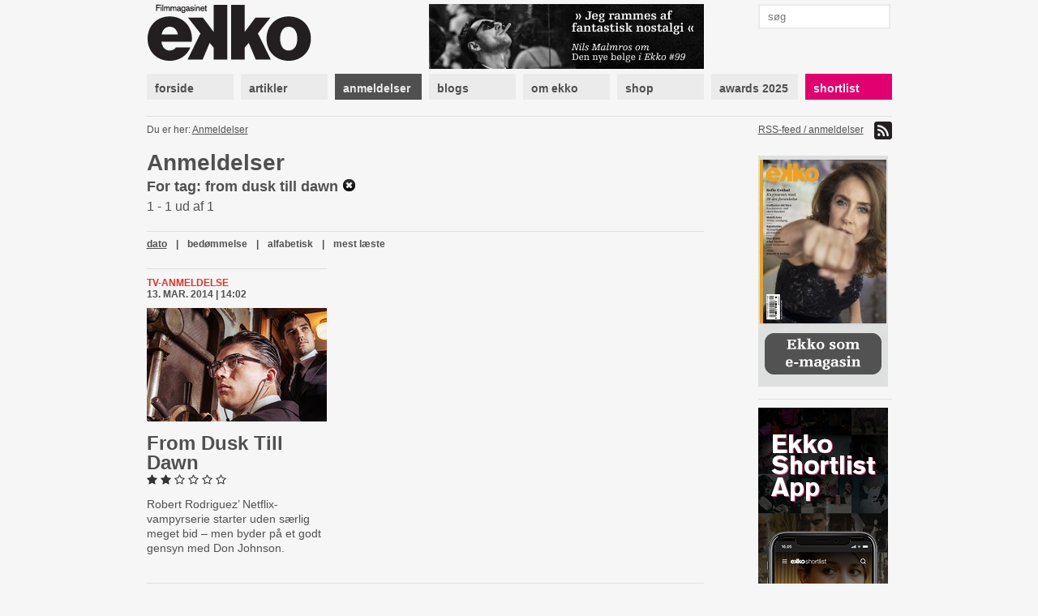

--- FILE ---
content_type: text/html; charset=utf-8
request_url: https://www.google.com/recaptcha/api2/aframe
body_size: 268
content:
<!DOCTYPE HTML><html><head><meta http-equiv="content-type" content="text/html; charset=UTF-8"></head><body><script nonce="e07kW5NJVkbNisbkUHjDnA">/** Anti-fraud and anti-abuse applications only. See google.com/recaptcha */ try{var clients={'sodar':'https://pagead2.googlesyndication.com/pagead/sodar?'};window.addEventListener("message",function(a){try{if(a.source===window.parent){var b=JSON.parse(a.data);var c=clients[b['id']];if(c){var d=document.createElement('img');d.src=c+b['params']+'&rc='+(localStorage.getItem("rc::a")?sessionStorage.getItem("rc::b"):"");window.document.body.appendChild(d);sessionStorage.setItem("rc::e",parseInt(sessionStorage.getItem("rc::e")||0)+1);localStorage.setItem("rc::h",'1768604252230');}}}catch(b){}});window.parent.postMessage("_grecaptcha_ready", "*");}catch(b){}</script></body></html>